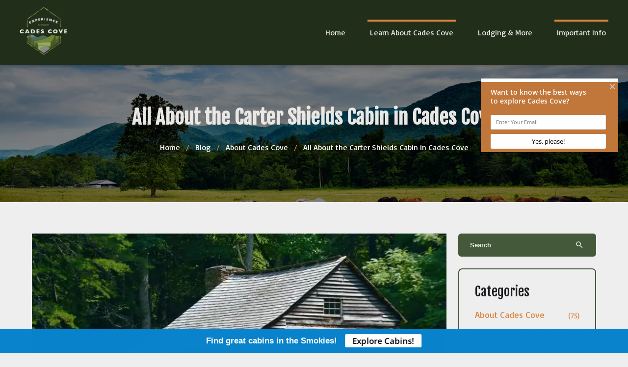

--- FILE ---
content_type: text/html; charset=utf-8
request_url: https://experiencecadescove.com/blog/carter-shields-cabin-cades-cove/
body_size: 5746
content:
<!DOCTYPE html><html lang="en"><head><meta charset="utf-8"><title>All About the Carter Shields Cabin in Cades Cove</title><script async src="https://www.googletagmanager.com/gtag/js?id=G-7GMC3WNF38"></script><script>window.dataLayer = window.dataLayer || [];
  function gtag(){dataLayer.push(arguments);}
  gtag('js', new Date());

  gtag('config', 'G-7GMC3WNF38');</script><link href="https://fonts.googleapis.com/icon?family=Material+Icons&amp;display=swap" rel="stylesheet"><script>(function(w,d,s,l,i){w[l]=w[l]||[];w[l].push({'gtm.start':
new Date().getTime(),event:'gtm.js'});var f=d.getElementsByTagName(s)[0],
j=d.createElement(s),dl=l!='dataLayer'?'&l='+l:'';j.async=true;j.src=
'https://www.googletagmanager.com/gtm.js?id='+i+dl;f.parentNode.insertBefore(j,f);
})(window,document,'script','dataLayer','GTM-TK8C9ZJ');</script><meta name="google-site-verification" content="_iXHC04866FoHC54P76LkCRUCNOjTfGup2dqfctCMW4"><link rel="preconnect" href="https://fonts.googleapis.com"><link rel="preconnect" href="https://fonts.gstatic.com" crossorigin><link href="https://fonts.googleapis.com/css2?family=Basic&amp;family=Bree+Serif&amp;display=swap" rel="stylesheet"><link rel="preconnect" href="https://fonts.googleapis.com"><link rel="preconnect" href="https://fonts.gstatic.com" crossorigin><link href="https://fonts.googleapis.com/css2?family=Fjalla+One&amp;display=swap" rel="stylesheet"><link rel="stylesheet" href="./style.css"><meta property="og:title" content="All About the Carter Shields Cabin in Cades Cove"><meta property="og:type" content="website"><meta property="og:url" content="https://experiencecadescove.com/blog/carter-shields-cabin-cades-cove/"><meta property="og:image" content="https://experiencecadescove.com/media/660ac332f35c28828b8e5254/original.webp"><meta property="og:description" content="Learn about the Carter Shields Cabin in Cades Cove &#x2014; the last historic structure along the Cades Cove Loop Road."><meta property="og:locale" content="en_US"><meta property="og:site_name" content="Experience Cades Cove"><meta name="viewport" content="width=device-width,initial-scale=1"><script>let viewportMeta=document.head.querySelector('meta[name="viewport"]');if(!viewportMeta.content.match('maximum-scale')&&navigator.userAgent.match(/iPhone|iPad|iPod|iOS|mac/i)&&navigator.maxTouchPoints&&navigator.maxTouchPoints>1)viewportMeta.content+=',maximum-scale=1'</script><meta name="description" content="Learn about the Carter Shields Cabin in Cades Cove &#x2014; the last historic structure along the Cades Cove Loop Road."><link rel="canonical" content="https://experiencecadescove.com/blog/carter-shields-cabin-cades-cove/"><script type="application/ld+json">{"@context":"https://schema.org","@type":"BreadcrumbList","itemListElement":[{"@type":"ListItem","position":1,"item":{"@type":"WebPage","@id":"https://experiencecadescove.com/","name":"Home"}},{"@type":"ListItem","position":2,"item":{"@type":"WebPage","@id":"https://experiencecadescove.com/blog/carter-shields-cabin-cades-cove/","name":"All About the Carter Shields Cabin in Cades Cove"}}]}</script><script type="application/ld+json">{"@context":"https://schema.org","@type":"BreadcrumbList","itemListElement":[{"@type":"ListItem","position":1,"item":{"@type":"WebPage","@id":"https://experiencecadescove.com/","name":"Home"}},{"@type":"ListItem","position":2,"item":{"@type":"WebPage","@id":"https://experiencecadescove.com/blog/","name":"Blog"}},{"@type":"ListItem","position":3,"item":{"@type":"WebPage","@id":"https://experiencecadescove.com/blog/carter-shields-cabin-cades-cove/","name":"All About the Carter Shields Cabin in Cades Cove"}}]}</script><script type="application/ld+json">{"@context":"https://schema.org","@type":"BlogPosting","mainEntityOfPage":"https://experiencecadescove.com/blog/carter-shields-cabin-cades-cove","headline":"All About the Carter Shields Cabin in Cades Cove","description":"When you’re nearing the end of the 11-mile loop road in Cades Cove, you’ll see a small, rustic structure. This is the Carter Shields Cabin! During the springtim","image":"https://experiencecadescove.com/media/660ac332f35c28828b8e5254/original.webp","author":{"@type":"Organization","name":"Experience Cades Cove"},"publisher":{"@type":"Organization","logo":{"@type":"ImageObject","url":"https://experiencecadescove.com/media/65f1a02f62eda61abf1a667a/original.webp"},"name":"Experience Cades Cove"},"datePublished":"2020-07-24T11:28:24.000Z","dateModified":"2025-07-31T21:05:08.214Z","url":"https://experiencecadescove.com/blog/carter-shields-cabin-cades-cove","articleBody":"When you’re nearing the end of the 11-mile loop road in Cades Cove, you’ll see a small, rustic structure. This is the Carter Shields Cabin! During the springtime, this cabin paints the perfect picture, with dogwood trees in full bloom, a split rail fence and frequent wildlife. Learn more about the Carter Shields Cabin in Cades Cove below!\n","inLanguage":"en-US","wordCount":"866","about":"When you’re nearing the end of the 11-mile loop road in Cades Cove, you’ll see a small, rustic structure. This is the Carter Shields Cabin! During the springtime, this cabin paints the perfect picture, with dogwood trees in full bloom, a split rail fence and frequent wildlife. Learn more about the Carter Shields Cabin in Cades Cove below!\n"}</script><link rel="icon" href="/favicon_65f1a02f62eda61abf1a667a.png"></head><body><noscript><iframe src="https://www.googletagmanager.com/ns.html?id=GTM-TK8C9ZJ" height="0" width="0" style="display:none;visibility:hidden"></iframe></noscript><div class="main-layout"><div class="site-header" data-cid-20><div class="top-row"><div class="centerer"><i class="material-icons hamburger" onclick="toggleNavMenu()">menu</i><div class="logo"><a class="logo-link" href="/"><img src="/media/65f1a02f62eda61abf1a667a/original.webp" alt="Experience Cades Cove logo" loading="eager" decoding="async" height="204" width="200" class="static-media" data-cid-21></a></div><div class="nav" id="navmenu"><ul><li><a class="nav-link" href="/" target>Home</a></li><li><a class="nav-link active" href="/blog/" target>Learn About Cades Cove</a></li><li><a class="nav-link" href="/lodging/" target>Lodging &amp; More</a></li><li><a class="nav-link active" href="/blog/" target>Important Info</a><ul class="dropdown"><li><a href="/blog/cades-cove-hours/" target>Hours &amp; Pricing</a></li><li><a href="/history/" target>History</a></li><li><a href="/cades-cove-maps/" target>Maps</a></li><li><a href="/blog/incredible-cades-cove-hiking-trails/" target>Hiking</a></li><li><a href="/blog/guide-to-cades-cove-campground/" target>Camping</a></li><li><a href="/photos/" target>Cades Cove Photos</a></li><li><a href="/cades-cove-loop-road/" target>Cades Cove Loop Road</a></li></ul></li></ul></div></div></div><div class="mobile-nav"><div class="scrim" onclick="toggleNavMenu()"></div><div class="overlay"><a class="logo-link" href="/"></a><ul><li><a class="nav-link" href="/">Home</a></li><li><a class="nav-link selected" href="/blog/">Learn About Cades Cove</a></li><li><a class="nav-link" href="/lodging/">Lodging &amp; More</a></li><li class="menu-has-children"><a class="nav-link selected" href="/blog/">Important Info</a><i class="material-icons" onclick="toggleSubMenu(this)">chevron_right</i><ul class="dropdown"><li><a class="nav-link" href="/blog/cades-cove-hours/" target>Hours &amp; Pricing</a></li><li><a class="nav-link" href="/history/" target>History</a></li><li><a class="nav-link" href="/cades-cove-maps/" target>Maps</a></li><li><a class="nav-link" href="/blog/incredible-cades-cove-hiking-trails/" target>Hiking</a></li><li><a class="nav-link" href="/blog/guide-to-cades-cove-campground/" target>Camping</a></li><li><a class="nav-link" href="/photos/" target>Cades Cove Photos</a></li><li><a class="nav-link" href="/cades-cove-loop-road/" target>Cades Cove Loop Road</a></li></ul></li></ul></div></div></div><div class="body"><div class="inner_banner"><div class="blog_page site-banner inner_head" data-cid-1><img src="/media/65a99d17498df86921796783/xlarge.webp" alt="horses in Cades Cove" loading="eager" decoding="async" height="1067" width="1599" class="bg static-media" data-cid-2><div class="cap_info"><div class="container"><h1>All About the Carter Shields Cabin in Cades Cove</h1><div class="site-breadcrumbs title-breadcrumbs" title="All About the Carter Shields Cabin in Cades Cove" data-cid-3><div class="header-content"><div class="centerer"><div class="breadcrumbs"><a class="breadcrumb" href="/">Home</a><div class="divider">/</div><a class="breadcrumb" href="/blog/">Blog</a><div class="divider">/</div><a class="breadcrumb" href="/blog/category/about-cades-cove/">About Cades Cove</a><div class="divider">/</div><span class="breadcrumb">All About the Carter Shields Cabin in Cades Cove</span></div></div></div></div></div></div></div></div><div class="blog-post-page"><div class="page-padder"><div class="page-centerer"><div class="blog-post-page-columns"><div class="left-column"><img src="/media/660ac332f35c28828b8e5254/large.webp" alt="Carter Shields Cabin in Cades Cove" loading="eager" decoding="async" height="533" width="799" class="featured-image static-media" data-cid-4><div class="author-and-date">July 24, 2020</div><div class="blog-post-content" data-cid-5><div class="body"><p>When you&#x2019;re nearing the end of the 11-mile loop road in Cades Cove, you&#x2019;ll see a small, rustic structure. This is the Carter Shields Cabin! During the springtime, this cabin paints the perfect picture, with dogwood trees in full bloom, a split rail fence and frequent wildlife. Learn more about the Carter Shields Cabin in Cades Cove below!</p><h2 id="aboutthecartershieldscabin">About the Carter Shields Cabin</h2><p><a href="/media/660ac332f35c28828b8e5253/original.webp"><img src="/media/660ac332f35c28828b8e5253/medium.webp" alt="Carter Shields Cabin in the Spring" loading="lazy" decoding="async" height="266" width="399" class="align-left static-media" data-cid-6></a>The Carter Shields Cabin is the last historical structure that you can visit on the Cades Cove Loop Road. It is said to have been built around 1830. It&#x2019;s a simple, 1 bedroom cabin, and it&#x2019;s the only building left remaining on the property. You&#x2019;ll see the cabin situated in a clearing, with a covered porch. It also features a small loft. In the springtime, the dogwood trees bloom, painting a beautiful picture. Photographers love coming to this spot because of the combination of the trees, the split-rail fence and the deer who frequent the area. In fact, it&#x2019;s one of the most photographed historic structures in Cades Cove! It&#x2019;s the perfect last stop on your journey through history in Cades Cove.</p><p>You can go inside the small historic cabin when you visit Cades Cove and take a look around! Like the other buildings in the area, the Carter Shields Cabin is open to the public.</p><h2 id="whowascartershields">Who was Carter Shields?</h2><p>Although the cabin dates back to the 1830&#x2019;s, Carter Shields didn&#x2019;t call the cabin home until 1910. George Washington &#x201C;Carter&#x201D; Shields was a Civil War veteran who was injured during the war, then chose to retire in Cades Cove. Shields lived in the cabin from 1910-1921.</p><h2 id="otherpopularhistoriccabinsincadescove">Other Popular Historic Cabins in Cades Cove</h2><p>We all know that Cades Cove is rich in history, and part of the reason it&#x2019;s such a popular area is that visitors love exploring some of that history in the old cabins and homesteads that still stand today. The Carter Shields Cabin isn&#x2019;t the only popular stop visitors make along the Cades Cove Loop. Here are other historic cabins in Cades Cove you should explore:</p><h3 id="johnolivercabin">John Oliver Cabin</h3><p><a href="/media/660ac33bf35c28828b8e5269/original.webp"><img src="/media/660ac33bf35c28828b8e5269/medium.webp" alt="john oliver cabin in cades cove" loading="lazy" decoding="async" height="266" width="399" class="align-right static-media" data-cid-7></a>The John Oliver Cabin is the first stop along the Cades Cove Loop! It was constructed by the first permanent European settlers in the cove. The original John Oliver Cabin actually stood about 50 yards behind the cabin that still stands in Cades Cove today. The cabin you see today was the honeymoon cabin that the family built for their son to use whenever he married.</p><h3 id="elijaholiverplace">Elijah Oliver Place</h3><p>Elijah Oliver was the son of John Oliver. Elijah Oliver Place is a pioneer complex that includes several buildings. There&#x2019;s the main cabin, a chicken coop, a smokehouse, a corn crib and a springhouse. The homestead had everything the family needed to survive!</p><h3 id="beckycablehouse">Becky Cable House</h3><p>The Becky Cable House was originally built in 1879 and was constructed by Leason Gregg out of lumber that was milled at the Cable Grist Mill. The Gregg family lived in the home and ran a small store out of the first floor before it was purchased by Rebecca Cable and Dan Cable. After 8 years, the two closed the store and opened a boarding house. Rebecca was known as a capable and resilient woman. After she passed in 1940, the Becky Cable House was moved to where it stands today near the grist mill and visitor center.</p><h3 id="henrywhiteheadplace">Henry Whitehead Place</h3><p><a href="/media/660ac35ff35c28828b8e52bd/original.webp"><img src="/media/660ac35ff35c28828b8e52bd/medium.webp" alt="Henry Whitehead Place" loading="lazy" decoding="async" height="266" width="399" class="align-left static-media" data-cid-8></a>The Henry Whitehead Place is one of the most interesting historical structures in Cades Cove! After a woman, Matilda Shields, was deserted by her first husband, she and her son didn&#x2019;t have a home. The community banded together and built her a small cabin. She then married Henry Whitehead, who was a carpenter and promised to build her a better home. The cabin was built with perfectly planed logs, has thick log walls and a true brick chimney! The cabin was built directly in front of her old residence, and the two roofs are joined together.</p><h3 id="danlawsonplace">Dan Lawson Place</h3><p>The Dan Lawson Place features both sawn lumber and hewn logs. It also has a modern chimney made out of bricks. As the years went on, more was added to the residence. By the time of his death, the cabin included a large porch and an additional second story. The property the cabin sits on was originally owned by Peter Cable, who is Dan&#x2019;s father-in-law. The property also had a corn crib and a smokehouse on site.</p><h3 id="thetiptonplace">The Tipton Place</h3><p>The Tipton Place homestead was settled by William &#x201C;Billy&#x201D; Tipton, a veteran of the Revolutionary War. It included a 2-story cabin, a double-pen corn crib, old-fashioned bee gums, a blacksmith shop and a cantilever barn. Visitors love seeing the cantilever barn, however, the one standing in the cove today is a replica of the original.</p><p>Learn more about all the <a href="/blog/cades-cove-loop-scavenger-hunt/">stops you can make along the Cades Cove Loop</a>, then start planning your visit to see the Carter Shields Cabin and these other historic structures!</p><div class="clearfix"></div></div></div><h3>Related Blog Posts</h3><div class="blog-post-list" data-cid-9><a class="blog-post" href="/blog/spotting-bears-in-cades-cove/"><img src="/media/660ac2fcf35c28828b8e51d8/medium.webp" alt="bear in cades cove" loading="lazy" decoding="async" height="264" width="399" class="static-media" data-cid-10><div class="date">June 29, 2023</div><div class="title">Top 4 Tips to Increase Your Odds of Spotting Bears in Cades Cove</div></a><a class="blog-post" href="/blog/reasons-why-cades-cove-perfect-spot-visit-during-winter/"><img src="/media/660ac364f35c28828b8e52c9/medium.webp" alt="An historic cabin covered in snow in Cades Cove in winter." loading="lazy" decoding="async" height="298" width="399" class="static-media" data-cid-11><div class="date">January 13, 2025</div><div class="title">3 Reasons Why Cades Cove Is the Perfect Spot to Visit During Winter</div></a><a class="blog-post" href="/blog/handicap-trail-open-cades-cove/"><img src="/media/660ac31ef35c28828b8e5224/medium.webp" alt="Cades Cove" loading="lazy" decoding="async" height="266" width="399" class="static-media" data-cid-12><div class="date">October 1, 2021</div><div class="title">New Handicap Accessible Trail Now Open in Cades Cove</div></a><a class="blog-post" href="/blog/towns-lodging-near-cades-cove/"><img src="/media/660ac2fbf35c28828b8e51d4/medium.webp" alt="deck of Smoky Mountain cabin" loading="lazy" decoding="async" height="266" width="399" class="static-media" data-cid-13><div class="date">July 31, 2023</div><div class="title">4 Smoky Mountain Towns Where You Can Find Lodging Near Cades Cove</div></a></div></div><div class="right-column"><div class="blog-search-input" data-cid-14><input placeholder="Search" oninput="handleBlogSearchInput(event)" onkeydown="handleBlogSearchInputKeydown(event)" spellcheck="false"><i class="material-icons close" v-if="search" onclick="clearBlogSearchInput(event)" style="display:none">close</i><i class="material-icons search">search</i></div><div class="blog-categories-sidebar-section sidebar-section" data-cid-15><h3>Categories</h3><div class="category selected"><a href="/blog/category/about-cades-cove/"><div class="name">About Cades Cove</div><div class="count">(75)</div></a></div><div class="category"><a href="/blog/category/cades-cove-activities/"><div class="name">Cades Cove Activities</div><div class="count">(70)</div></a></div><div class="category"><a href="/blog/category/cades-cove-history/"><div class="name">Cades Cove History</div><div class="count">(31)</div></a></div></div><div class="blog-posts-sidebar-section blog-posts-sidebar sidebar-section" data-cid-16><h3>Recent Posts</h3><div class="blog-post"><a href="/blog/history-cable-family-cades-cove/"><img src="/media/6954009178b2a2b1acfd0c0f/small.webp" alt="cades cove winter " loading="lazy" decoding="async" height="133" width="200" class="static-media" data-cid-17></a><div class="side"><div class="title"><a href="/blog/history-cable-family-cades-cove/">The History of the Cable Family in Cades Cove</a></div><div class="date">December 29, 2025</div></div></div><div class="blog-post"><a href="/blog/how-to-plan-cades-cove-winter-itinerary/"><img src="/media/6954007078b2a2b1acfd0c0d/small.webp" alt="cades cove winter weather" loading="lazy" decoding="async" height="133" width="200" class="static-media" data-cid-18></a><div class="side"><div class="title"><a href="/blog/how-to-plan-cades-cove-winter-itinerary/">How to Plan the Best Cades Cove Winter Itinerary</a></div><div class="date">December 9, 2025</div></div></div><div class="blog-post"><a href="/blog/history-john-cable-mill-cades-cove/"><img src="/media/660ac314f35c28828b8e520d/small.webp" alt="The John Cable Grist Mill" loading="lazy" decoding="async" height="133" width="199" class="static-media" data-cid-19></a><div class="side"><div class="title"><a href="/blog/history-john-cable-mill-cades-cove/">The History of the John Cable Mill in Cades Cove</a></div><div class="date">November 26, 2025</div></div></div></div></div></div></div></div></div></div><div class="site-footer" data-cid-22><div class="top-footer"><div class="col"><a href="/"><img src="/media/65f1a02f62eda61abf1a667a/original.webp" alt="Experience Cades Cove logo" loading="lazy" decoding="async" height="204" width="200" class="logo static-media" data-cid-23></a><h4>Experience Cades Cove</h4></div><div class="col"><p class="sub">Cades Cove Hours</p><hr><p><a href="/blog/cades-cove-hours/">Open Daily : 8:00AM - Sunset</a><br>(Weather Permitting)</p></div><div class="col"><div class="site-links"><div class="nav"><ul><li><a class="nav-link" href="/" target>Home</a></li><li><a class="nav-link selected" href="/blog/" target>Learn About Cades Cove</a></li><li><a class="nav-link" href="/lodging/" target>Lodging &amp; More</a></li><li><a class="nav-link selected" href="/blog/" target>Important Info</a></li></ul></div></div></div></div><div class="bottom-bar"><p class="copyright">[year] &#xA9; Experience Cades Cove. All Rights Reserved.</p><div class="social-icon"><a href="https://www.facebook.com/experiencecadescove" target="_blank"><div class="icon"><i class="material-icons">facebook</i></div></a></div></div><a class="scroll-to-top rounded" role="button" onclick="scrollToTop()" data-cid-24><span class="material-icons material-icons-outlined expand_less" data-cid-25>expand_less</span></a></div></div><script async src="https://cdn.debugbear.com/hHXpm1egNgEG.js"></script><script src="//rum-static.pingdom.net/pa-6913a5889bf3730012000a64.js" async></script><script type="module" src="./script.js"></script><script defer src="https://static.cloudflareinsights.com/beacon.min.js/vcd15cbe7772f49c399c6a5babf22c1241717689176015" integrity="sha512-ZpsOmlRQV6y907TI0dKBHq9Md29nnaEIPlkf84rnaERnq6zvWvPUqr2ft8M1aS28oN72PdrCzSjY4U6VaAw1EQ==" data-cf-beacon='{"version":"2024.11.0","token":"48f3b28e0c5b44ce831be0aba42e0f09","r":1,"server_timing":{"name":{"cfCacheStatus":true,"cfEdge":true,"cfExtPri":true,"cfL4":true,"cfOrigin":true,"cfSpeedBrain":true},"location_startswith":null}}' crossorigin="anonymous"></script>
</body></html>

--- FILE ---
content_type: text/html; charset=UTF-8
request_url: https://wvi.app/api/jslinkstatus
body_size: -276
content:
{"status":1,"ip":"18.118.141.184"}

--- FILE ---
content_type: text/css; charset=utf-8
request_url: https://experiencecadescove.com/blog/carter-shields-cabin-cades-cove/style.css
body_size: 3166
content:
body{margin:0;font-family:'Basic',sans-serif;color:#1d1c20;background:#eee;font-size:18px;line-height:26px;font-weight:normal;box-sizing:border-box}a{text-decoration:none;transition:.2s}h1,h2,h3,h4{font-family:'Fjalla One',sans-serif;margin-top:0}section{padding-left:20px;padding-right:20px}.container{max-width:1200px;margin:0 auto;width:100%}.container.interior{max-width:800px}iframe#capture-slider{top:140px !important;height:auto !important}@media (max-width:1200px){iframe#capture-slider{top:120px !important}}@media (max-width:500px){body{font-size:14px}}@media (max-width:767px){h1,h2,h3,h4{font-weight:400}}.blog-post-page .blog-categories-sidebar-section .category a:hover{color:#da843e}.blog-post-page .blog-posts-sidebar .blog-post .side .title a:hover{color:#da843e}.blog-post-page .page-padder{padding:5vw 1rem 40px 1rem}.blog-post-page .page-padder .page-centerer{max-width:1150px;margin-left:auto;margin-right:auto}.blog-post-page .page-padder .page-centerer .blog-post-page-columns{display:grid;grid-template-columns:9fr 3fr;grid-gap:24px;margin-bottom:24px}.blog-post-page .page-padder .page-centerer .blog-post-page-columns .left-column .blog-post-content p{line-height:26px}.blog-post-page .page-padder .page-centerer .blog-post-page-columns .left-column .blog-post-content a{color:#da843e}.blog-post-page .page-padder .page-centerer .blog-post-page-columns .left-column .blog-post-content a:hover{color:#44593a}.blog-post-page .page-padder .page-centerer .blog-post-page-columns .left-column h2{font-weight:400}.blog-post-page .page-padder .page-centerer .blog-post-page-columns .left-column h3{font-size:26px;margin-top:30px;font-weight:400}.blog-post-page .page-padder .page-centerer .blog-post-page-columns .left-column .featured-image{width:auto;min-width:100%;height:auto;max-height:unset;border-radius:0;object-fit:cover;object-position:center}.blog-post-page .page-padder .page-centerer .blog-post-page-columns .left-column .author-and-date{color:#202e1a;margin-top:8px}.blog-post-page .page-padder .page-centerer .blog-post-page-columns .left-column .blog-author{margin-top:48px}.blog-post-page .page-padder .page-centerer .blog-post-page-columns .left-column .blog-post-tags{margin-top:48px}.blog-post-page .page-padder .page-centerer .blog-post-page-columns .left-column .blog-post-tags .tag{font-size:16px;margin-right:0}.blog-post-page .page-padder .page-centerer .blog-post-page-columns .left-column img{max-width:300px;height:auto}.blog-post-page .page-padder .page-centerer .blog-post-page-columns .right-column .sidebar-section{margin-top:24px;border-color:#44593a}.blog-post-page .page-padder .page-centerer .blog-post-page-columns .right-column .sidebar-section h3{font-size:26px}.blog-post-page .page-padder .page-centerer .blog-post-page-columns .right-column .sidebar-section .blog-post{align-items:normal}.blog-post-page .page-padder .page-centerer .blog-post-page-columns .right-column .blog-search-input{background-color:#44593a;color:#eae8e4}.blog-post-page .page-padder .page-centerer .blog-post-page-columns .right-column .blog-search-input input{color:#eae8e4}.blog-post-page .page-padder .page-centerer .blog-post-page-columns .right-column .blog-search-input input::placeholder{color:#eae8e4}.blog-post-page .page-padder .page-centerer .blog-post-page-columns .right-column .title,.blog-post-page .page-padder .page-centerer .blog-post-page-columns .right-column .name{line-height:1.2}.blog-post-page .page-padder .page-centerer .blog-post-list a.blog-post .title{color:#1d1c20}.blog-post-page .page-padder .page-centerer .blog-post-list a.blog-post .title:hover{color:#da843e}.blog-post-page .page-padder .page-centerer .blog-post-list a.blog-post img{aspect-ratio:3/2}@media (max-width:991px){.blog-post-page .page-padder .page-centerer .blog-post-page-columns{grid-template-columns:12fr}.blog-post-page .page-padder .page-centerer .blog-post-page-columns .left-column h3{font-size:25px}.blog-post-page .page-padder .page-centerer .blog-post-page-columns .left-column .blog-post-list a.blog-post img{max-width:100%}.blog-post-page .page-padder .page-centerer .blog-post-page-columns .right-column .sidebar-section h3{font-size:25px}}@media (max-width:767px){.blog-post-page .page-padder .page-centerer .blog-post-page-columns .left-column h2{font-size:22px}.blog-post-page .page-padder .page-centerer .blog-post-page-columns .left-column h3{font-size:20px}.blog-post-page .page-padder .page-centerer .blog-post-page-columns .left-column .blog-post-tags{margin-top:20px}.blog-post-page .page-padder .page-centerer .blog-post-page-columns .right-column .sidebar-section h3{font-size:20px}}@media (max-width:600px){.blog-post-page .page-padder .page-centerer .blog-post-page-columns .left-column h2{font-size:18px}.blog-post-page .page-padder .page-centerer .blog-post-page-columns .left-column h3{font-size:16px}.blog-post-page .page-padder .page-centerer .blog-post-page-columns .left-column .blog-post-tags{margin-top:20px}.blog-post-page .page-padder .page-centerer .blog-post-page-columns .left-column .blog-post-content img{float:none;max-width:100%;height:200px;width:auto}.blog-post-page .page-padder .page-centerer .blog-post-page-columns .left-column .blog-post-content iframe{max-width:100%}.blog-post-page .page-padder .page-centerer .blog-post-page-columns .right-column .sidebar-section h3{font-size:16px}}.title-breadcrumbs{position:relative}.title-breadcrumbs .header-content{box-sizing:border-box;text-align:center}.title-breadcrumbs .header-content .centerer{max-width:1400px;margin:0 auto}.title-breadcrumbs .header-content .centerer .breadcrumbs{margin:20px 0;display:flex;flex-wrap:wrap;justify-content:center;color:#fff;font-size:1rem}.title-breadcrumbs .header-content .centerer .breadcrumbs a.breadcrumb{cursor:pointer;text-decoration:none;color:inherit;border-bottom:0}.title-breadcrumbs .header-content .centerer .breadcrumbs a.breadcrumb:not(:last-child):hover{color:#da843e}.title-breadcrumbs .header-content .centerer .breadcrumbs .divider{margin:0 12px;color:#da843e}@media (max-width:767px){.title-breadcrumbs .header-content .centerer .breadcrumbs{font-size:10px;margin:10px 0;line-height:15px}.title-breadcrumbs .header-content .centerer .breadcrumbs .divider{margin:0 6px}}.inner_head{margin:0;padding:0;position:relative;padding:0;color:#293241;border-image-slice:1;border-width:7px;border-image-source:linear-gradient(to left,#090509,undefined 45%);font-size:14px}.inner_head.blog_page h1{font-size:40px;line-height:56px}.inner_head:after{content:"";position:absolute;height:15px;z-index:2;box-shadow:0 3px 5px rgba(0,0,0,0.1) inset;left:0;right:0;top:0}.inner_head .bg{width:100%;object-fit:cover;border:none;vertical-align:middle;max-width:100%;height:280px;position:relative}.inner_head .cap_info{width:100%;margin:0;padding:0;position:absolute;z-index:2;height:100%;display:flex;flex-direction:column;justify-content:center;align-items:center;background:rgba(0,0,0,0.5);bottom:0;text-align:center}.inner_head h1{font-size:54px;line-height:64px;color:#eae8e4;margin:0;padding:0;position:relative;z-index:5}.inner_head h2{font-size:36px;color:#030507;margin:0 0 10px;padding:0;position:relative;z-index:5}@media (max-width:991px){.inner_head.blog_page h1{font-size:33px;line-height:46px}.inner_head h1{font-size:38px;line-height:48px}}@media (max-width:760px){.inner_head h1{font-size:30px;line-height:40px}.inner_head .bg{height:180px}}@media (max-width:500px){.inner_head.blog_page h1{font-size:20px;line-height:28px}.inner_head h1{font-size:26px;line-height:36px}}.blog-post-content a{text-decoration:none;color:#44593a;transition:color .2s}.blog-post-content a:hover{color:#725742;text-decoration:underline}.blog-post-content p{line-height:1.4}.blog-post-content img,.blog-post-content video{display:block;border-radius:8px;box-sizing:border-box;max-width:300px;height:auto;margin-bottom:16px;object-position:center;object-fit:cover}.blog-post-content audio{display:block;box-sizing:border-box;max-width:100%;margin-bottom:16px}.blog-post-content .alignleft,.blog-post-content .align-left{float:left;margin-right:16px;margin-bottom:16px;height:auto}.blog-post-content .alignright,.blog-post-content .align-right{float:right;margin-left:16px;margin-bottom:16px;height:auto}.blog-post-content .aligncenter,.blog-post-content .align-center{margin:16px auto;height:auto}.blog-post-content h1,.blog-post-content h2,.blog-post-content h3,.blog-post-content h4,.blog-post-content h5,.blog-post-content h6{clear:both;margin-top:36px}.blog-post-content ul{line-height:2}.blog-post-content blockquote{margin:24px;padding:24px;border-radius:8px;background:#efefef}.blog-post-content .blog-post-more-button{display:inline-block;text-decoration:none;margin-left:auto;background:#4e97fd;color:#fff;padding:8px 16px;font-weight:bold;transition:background .2s,color .2s;cursor:pointer}.blog-post-content .blog-post-more-button.pill{border-radius:36px}.blog-post-content .blog-post-more-button.rounded{border-radius:8px}.blog-post-content .blog-post-more-button:hover{background:#71acfd;color:#fff}.blog-post-content .clearfix{clear:both;overflow:auto}@media (max-width:600px){.blog-post-content .alignleft,.blog-post-content .align-left,.blog-post-content .alightright,.blog-post-content .align-right,.blog-post-content .aligncenter,.blog-post-content .align-center,.blog-post-content img,.blog-post-content video{margin:16px auto;max-width:100%;width:100%}}.blog-post-list{display:grid;grid-gap:16px;grid-template-columns:repeat(4,1fr)}.blog-post-list a.blog-post{margin-bottom:8px;color:inherit;text-decoration:none;cursor:pointer}.blog-post-list a.blog-post img{width:100%;height:150px;object-fit:cover;object-position:center;border-radius:8px}.blog-post-list a.blog-post .title{margin-top:4px}.blog-post-list a.blog-post .date{margin-top:8px;font-size:.8em;color:rgba(0,0,0,0.5)}@media (max-width:900px){.blog-post-list{grid-template-columns:repeat(2,1fr)}}@media (max-width:600px){.blog-post-list{grid-template-columns:1fr}}.blog-search-input{background:#f5f5f5;color:rgba(0,0,0,0.7);border-radius:6px;display:flex;align-items:center;padding-right:16px}.blog-search-input input{background:none;border:none;font-weight:bold;color:rgba(0,0,0,0.7);width:100%;padding:16px 0 16px 24px}.blog-search-input input:focus-visible{outline:none}.blog-search-input i.material-icons{height:36px;width:36px;flex-shrink:0;display:flex;align-items:center;justify-content:center;border-radius:50%;transition:background .2s}.blog-search-input i.material-icons.close{cursor:pointer}.blog-search-input i.material-icons.close:hover{background:rgba(0,0,0,0.1)}.blog-categories-sidebar-section{border:2px solid #f5f5f5;border-radius:8px;padding:32px}.blog-categories-sidebar-section h3{font-weight:normal;font-size:18px;margin:0;margin-bottom:24px}.blog-categories-sidebar-section .category{color:rgba(0,0,0,0.7);transition:color .2s}.blog-categories-sidebar-section .category + .category{margin-top:8px}.blog-categories-sidebar-section .category.selected a{color:#da843e}.blog-categories-sidebar-section .category:hover{color:#da843e}.blog-categories-sidebar-section .category a{display:flex;color:inherit;text-decoration:none}.blog-categories-sidebar-section .category a .count{margin-left:auto;font-size:.8em;padding-left:6px}.blog-posts-sidebar{border:2px solid #f5f5f5;border-radius:8px;padding:32px}.blog-posts-sidebar h3{font-weight:normal;font-size:18px;margin:0;margin-bottom:24px}.blog-posts-sidebar .blog-post{display:flex;align-items:center}.blog-posts-sidebar .blog-post + .blog-post{margin-top:16px}.blog-posts-sidebar .blog-post img{width:75px;height:60px;object-fit:cover;object-position:center;border-radius:8px}.blog-posts-sidebar .blog-post .side{margin-left:12px}.blog-posts-sidebar .blog-post .side .title a{text-decoration:none;color:inherit;transition:color .2s}.blog-posts-sidebar .blog-post .side .title a:hover{color:#44593a}.blog-posts-sidebar .blog-post .side .date{margin-top:4px;font-size:.8em;color:rgba(0,0,0,0.5)}.site-header{position:sticky;top:0;background:#202e1a;z-index:9;box-shadow:rgba(0,0,0,0.2) 0 0 15px}.site-header .top-bar{background:#eae8e4;padding-top:6px;padding-bottom:6px}.site-header .top-bar .centerer{margin-left:auto;margin-right:auto;display:flex;align-items:center;justify-content:flex-end}.site-header .top-bar .centerer .site-button{margin-top:0;border:none;color:#725742}.site-header .top-bar .centerer .site-button:hover{color:#da843e}.site-header .top-bar .centerer .site-button i.material-icons{color:#725742}.site-header .top-bar .centerer .site-button i.material-icons:hover{color:#44593a}.site-header .top-bar .centerer .social-icons{display:flex;flex-direction:row;flex-wrap:nowrap;justify-content:space-around;align-items:center;align-content:center}.site-header .top-bar .centerer .social-icons a{text-decoration:none;color:#44593a}.site-header .top-bar .centerer .social-icons a:hover{color:#da843e}.site-header .top-bar .centerer .social-icons .icon{margin:0 6px}.site-header .top-bar .centerer .social-icons .icon i.material-icons{line-height:inherit;font-size:18px}.site-header .top-bar .centerer .social-icons .icon img,.site-header .top-bar .centerer .social-icons .icon svg{height:18px;width:auto}.site-header .top-row .centerer{margin-left:auto;margin-right:auto;display:flex;align-items:center;justify-content:space-between}.site-header .top-row .centerer .hamburger{display:none;cursor:pointer;user-select:none;color:#eae8e4;transition:.2s}.site-header .top-row .centerer .hamburger.close-btn{color:#000}.site-header .top-row .centerer .hamburger:hover{color:#b6ba9d}.site-header .top-row .centerer .logo a.logo-link img{height:100px;width:auto}.site-header .top-row .centerer .nav{width:100%}.site-header .top-row .centerer .nav ul{list-style:none;padding-left:0;display:flex;flex-wrap:nowrap;justify-content:space-evenly;align-items:center;float:right;align-content:center}.site-header .top-row .centerer .nav ul li{position:relative;padding:1rem 5px;line-height:1.1;margin-left:40px}.site-header .top-row .centerer .nav ul li:hover > ul{visibility:visible;opacity:1;display:block}.site-header .top-row .centerer .nav ul li a.nav-link{color:#eae8e4;font-weight:500;text-decoration:none}.site-header .top-row .centerer .nav ul li a.nav-link:hover{cursor:pointer}.site-header .top-row .centerer .nav ul li a.nav-link::before{content:'';position:absolute;width:100%;height:4px;background-color:#da843e;top:0;left:0;transform-origin:right;transform:scaleX(0);transition:ease all .25s}.site-header .top-row .centerer .nav ul li a.nav-link:hover::before{transform:scaleX(1)}.site-header .top-row .centerer .nav ul li a.nav-link.active::before{transform:scaleX(1)}.site-header .top-row .centerer .nav ul li ul{background:#eae8e4;visibility:hidden;opacity:0;min-width:300px;position:absolute;margin-top:1rem;right:0;display:none;z-index:9;border-top:6px solid #202e1a}.site-header .top-row .centerer .nav ul li ul:hover,.site-header .top-row .centerer .nav ul li ul:focus{visibility:visible;opacity:1;display:block}.site-header .top-row .centerer .nav ul li ul li{clear:both;width:100%}.site-header .top-row .centerer .nav ul li ul li a{color:#1d1c20;font-weight:500;font-size:18px;display:block}.site-header .top-row .centerer .nav ul li ul li a::after{content:'';background-color:#44593a;width:0;display:inline-block;height:1px;margin-left:17px;transform:translateY(-5px);transition:ease all .25s}.site-header .top-row .centerer .nav ul li ul li a:hover::after,.site-header .top-row .centerer .nav ul li ul li a.active::after{width:40px}.site-header .top-row .centerer .last .site-button{margin-top:0}.site-header .mobile-nav.visible .scrim{pointer-events:auto;background:rgba(0,0,0,0.5)}.site-header .mobile-nav.visible .overlay{right:0;transform:unset}.site-header .mobile-nav .scrim{position:fixed;top:0;left:0;height:100%;width:100%;background:transparent;z-index:1;pointer-events:none}.site-header .mobile-nav .overlay{position:fixed;top:0;transform:translateX(100%);width:100%;box-sizing:border-box;padding:24px;background:#eae8e4;text-align:center;z-index:1;overflow-y:auto;max-height:100%;transition:ease all .25s}.site-header .mobile-nav .overlay ul{list-style:none;margin:0;padding-left:0;float:left;width:100%}.site-header .mobile-nav .overlay ul li.menu-has-children{display:-webkit-box;display:-ms-flexbox;display:flex;-webkit-box-orient:horizontal;-webkit-box-direction:normal;-ms-flex-flow:row wrap;flex-flow:row wrap;-webkit-box-align:center;-ms-flex-align:center;align-items:center}.site-header .mobile-nav .overlay ul li ul{width:100%;visibility:hidden;opacity:0;display:none;background-color:#f0f3f7;border-bottom:1px solid #5b9360}.site-header .mobile-nav .overlay ul li ul li a.nav-link{font-size:14px}.site-header .mobile-nav .overlay ul li.open-nav > ul{visibility:visible;opacity:1;display:block}.site-header .mobile-nav .overlay a.nav-link{display:block;width:max-content;color:rgba(0,0,0,0.7);text-decoration:none;padding:11px;font-weight:500;font-size:16px}.site-header .mobile-nav .overlay a.nav-link + a.nav-link{margin-top:12px}.site-header .mobile-nav .overlay a.nav-link.active{color:#b6ba9d}.site-header .mobile-nav .overlay a.nav-link:hover{color:#44593a}@media (min-width:769px){.site-header .top-row{padding:1vw 1rem}.site-header .centerer{max-width:1200px}.site-header .centerer .nav a.nav-link{font-size:1rem}.site-header .logo a.logo-link img{max-width:17vw}}@media (max-width:768px){.site-header .mobile-nav .overlay a.nav-link{padding:6px}.site-header .top-bar .centerer{flex-wrap:wrap;justify-content:space-around}.site-header .top-bar .centerer .site-button{line-height:1}.site-header .top-row{padding:2vw 0}.site-header .top-row .centerer .hamburger.close-btn{position:fixed;top:0}.site-header .top-row .centerer .hamburger{display:block;position:absolute;z-index:2;padding:1rem;right:0;font-size:30px}.site-header .top-row .centerer .logo{margin:0 auto;max-width:calc(100% - 68px)}.site-header .top-row .centerer .logo a.logo-link img{max-width:100%;height:60px}.site-header .top-row .centerer .nav{display:none}.site-header .top-row .centerer .last{display:none}.site-header .top-row .centerer.sticky + .bottom-row + .mobile-nav a.logo-link{visibility:hidden}.site-header .top-row .mobile-nav a.logo-link img{max-width:calc(100% - 72px);height:auto}}.material-icons,.material-icons-outlined{font-size:inherit;line-height:inherit}.material-symbols-outlined{font-variation-settings:'FILL' 0,'wght' 400,'GRAD' 0,'opsz' 48}.scroll-to-top{background:#44593a;height:50px;width:50px;display:none;align-items:center;justify-content:center;position:fixed;bottom:60px;right:20px;outline:none;text-decoration:none;box-sizing:border-box;cursor:pointer;z-index:9}.scroll-to-top.active{display:flex}.scroll-to-top:hover{background:#202e1a;color:#725742}.scroll-to-top:hover span{color:#fff}.scroll-to-top.rounded{border-radius:50vw}.scroll-to-top span{font-size:40px;font-weight:300;color:#fff}@media (max-width:991px){.scroll-to-top{width:40px;height:40px}.scroll-to-top span{font-size:30px}}@media (max-width:550px){.scroll-to-top{bottom:95px}}.site-footer{width:100%;box-sizing:border-box;position:relative;overflow:hidden;background:#202e1a;box-shadow:rgba(0,0,0,0.25) 0 14px 28px,rgba(0,0,0,0.22) 0 10px 10px}.site-footer p{color:#b6ba9d}.site-footer h4{color:#da843e}.site-footer a{color:#fff}.site-footer a:hover{color:#da843e}.site-footer a.small{font-size:.9rem}.site-footer .top-footer{margin:auto;position:relative;z-index:1}.site-footer .top-footer .col .logo{max-width:100px;height:auto;object-fit:contain}.site-footer .top-footer .col h4{margin-bottom:15px}.site-footer .top-footer .col p{margin:0}.site-footer .top-footer .col p.sub{font-size:1rem;margin-bottom:12px;padding-top:8px}.site-footer .top-footer .col .big-phone{font-size:30px;display:flex}.site-footer .top-footer .col .big-phone .icon{margin-right:10px;color:#b6ba9d}.site-footer .top-footer .col .big-phone .icon i{font-size:33px;line-height:33px}.site-footer .top-footer .col hr{height:2px;border-width:0;color:#efefef;background:#efefef;margin-bottom:20px}.site-footer .top-footer .col .site-links .nav ul{padding:0}.site-footer .top-footer .col .site-links .nav ul li{display:block}.site-footer .top-footer .col .site-links .nav ul a.selected{color:#da843e}.site-footer .top-footer .col h4{font-size:1.125rem}.site-footer .top-footer .col .recent-posts-sidebar{padding:14px}.site-footer .top-footer .col .recent-posts-sidebar h3{font-size:1.125rem;margin:0;margin-bottom:24px}.site-footer .top-footer .col .recent-posts-sidebar .blog-post{display:flex;align-items:center}.site-footer .top-footer .col .recent-posts-sidebar .blog-post + .blog-post{margin-top:16px}.site-footer .top-footer .col .recent-posts-sidebar .blog-post img{width:75px;height:60px;object-fit:cover;object-position:center}.site-footer .top-footer .col .recent-posts-sidebar .blog-post .side{margin-left:12px}.site-footer .top-footer .col .recent-posts-sidebar .blog-post .side .title a{font-size:.9rem}.site-footer .top-footer .col .recent-posts-sidebar .blog-post .side .date{margin-top:4px;font-size:12px;color:rgba(0,0,0,0.7);text-transform:uppercase}.site-footer .bottom-bar{display:flex;justify-content:space-between;align-items:center;max-width:1200px;margin:auto;position:relative;z-index:1}.site-footer .bottom-bar p{margin:0;line-height:1}.site-footer .bottom-bar .social-icon{display:flex}.site-footer .bottom-bar .social-icon a{position:relative}.site-footer .bottom-bar .social-icon .icon{margin-right:6px;font-size:30px}.site-footer .bottom-bar .social-icon img{height:26px;width:auto;margin-right:6px}@media (min-width:769px){.site-footer{padding:2em 0}.site-footer .top-footer{padding:0 2em;display:grid;align-items:center;grid-template-columns:1fr 2fr 1fr;grid-column-gap:17px;max-width:1200px}.site-footer .bottom-bar{padding:1em}.site-footer .site-links{text-align:right}.site-footer .site-links ul{margin:60px 0}}@media (max-width:768px){.site-footer{padding:20px 14px}.site-footer .top-footer{display:block;text-align:center}.site-footer .top-footer .col{padding-bottom:20px}.site-footer .top-footer .col p.sub{padding:0}.site-footer .top-footer .col .big-phone{justify-content:center}.site-footer .top-footer .col .site-links .nav ul{margin:0}.site-footer .bottom-bar{display:flex;flex-direction:column-reverse;padding:0 1em 1em 1em;flex-wrap:wrap;align-content:center;gap:10px}.site-footer .bottom-bar p{font-size:13px}}

--- FILE ---
content_type: application/javascript
request_url: https://wvi.app/public/javascripts/325f6c23ebe9539.js
body_size: 247
content:
const wviSiteURL="https://wvi.app/",wviClientId="MzI=",wviSyncJavaScript="[base64]";window.onload=()=>{var t=new FormData;t.append("wviclientid",wviClientId),fetch("https://wvi.app/api/jslinkstatus",{method:"POST",body:t}).then((t=>t.json())).then((function(t){if(t.status){var a={};try{a=JSON.parse(window.atob(wviSyncJavaScript))}catch(t){}if(a){""!==t.ip&&(a["data-label"]=a["data-label"]+"-"+t.ip);var e=document.createElement("script"),i=document.head||document.getElementsByTagName("head")[0];for(const t in a)e[t]=a[t],e.setAttribute(t,a[t]);i.appendChild(e)}}}))};


--- FILE ---
content_type: text/javascript; charset=utf-8
request_url: https://api.getdrip.com/client/track?url=https%3A%2F%2Fexperiencecadescove.com%2Fblog%2Fcarter-shields-cabin-cades-cove%2F&visitor_uuid=392e758882e84012957069dce049a300&_action=Visited%20a%20page&source=drip&drip_account_id=5247901&callback=Drip_5677442
body_size: -167
content:
Drip_5677442({ success: true, visitor_uuid: "392e758882e84012957069dce049a300", anonymous: true });

--- FILE ---
content_type: text/javascript; charset=utf-8
request_url: https://api.getdrip.com/client/events/visit?drip_account_id=5247901&referrer=&url=https%3A%2F%2Fexperiencecadescove.com%2Fblog%2Fcarter-shields-cabin-cades-cove%2F&domain=experiencecadescove.com&time_zone=UTC&enable_third_party_cookies=f&callback=Drip_36443004
body_size: -185
content:
Drip_36443004({ success: true, visitor_uuid: "392e758882e84012957069dce049a300" });